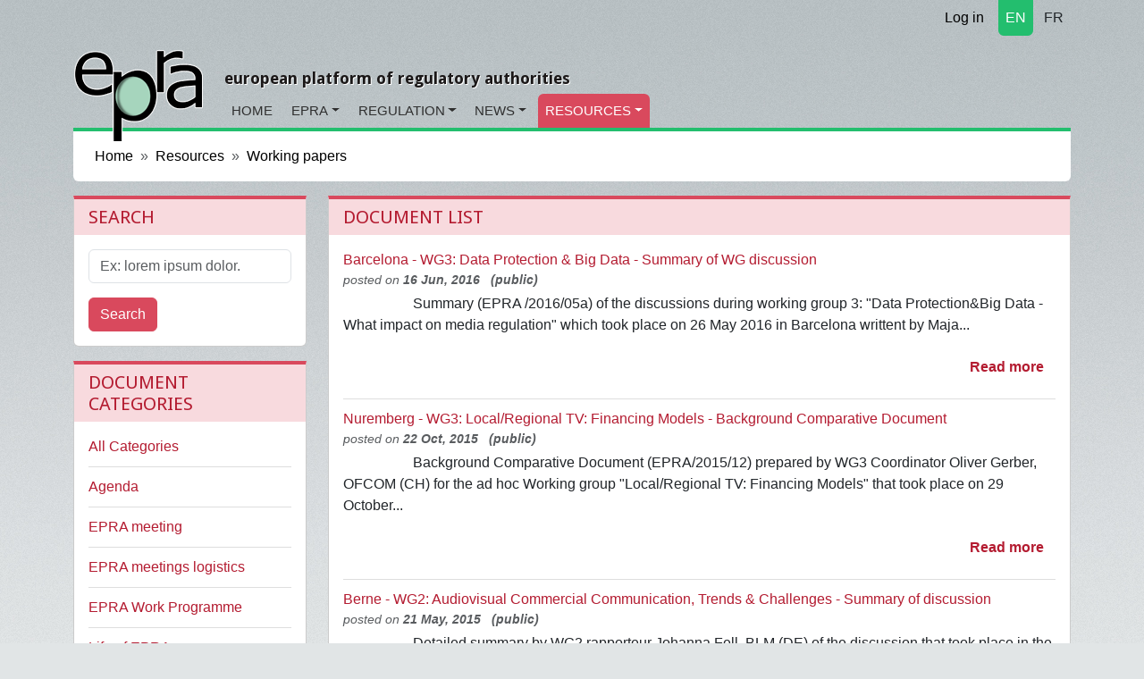

--- FILE ---
content_type: text/html; charset=utf-8
request_url: https://www.epra.org/attachments?category=working-papers&tag=3
body_size: 9090
content:
<!DOCTYPE html>
<html lang="en">
<head>
<meta content="text/html; charset=UTF-8" http-equiv="Content-Type">
<meta charset="utf-8">
<meta content="width=device-width, initial-scale=1" name="viewport">
<title>Working papers</title>
<meta name="csrf-param" content="authenticity_token" />
<meta name="csrf-token" content="uXnmBeORQk6PtTXi5RaFgUBZT_0NjmiapRrXPu_oix3AlW6bBzTbcUJPVtsXAPwXWjZIYdCdFt1HoXkK1zXouA" />

<link rel="icon" type="image/x-icon" href="/assets/favicon-c564e519.ico" />
<link rel="stylesheet" href="https://fonts.googleapis.com/css?family=Droid+Sans:400,700" />
<link rel="stylesheet" href="https://cdnjs.cloudflare.com/ajax/libs/font-awesome/7.0.1/css/all.min.css" />
<link rel="alternate" type="application/rss+xml" title="RSS" href="https://www.epra.org/news_items.rss" />
<link href="/attachments" hreflang="x-default" rel="alternate">
<link href="/fr/attachments" hreflang="fr" rel="alternate">

<link rel="stylesheet" href="/assets/application-ba62a293.css" data-turbo-track="reload" />
<link rel="stylesheet" href="https://cdn.ckeditor.com/ckeditor5/43.3.1/ckeditor5.css" />
<script type="importmap" data-turbo-track="reload">{
  "imports": {
    "application": "/assets/application-35a4459b.js",
    "@hotwired/turbo-rails": "/assets/turbo.min-ad2c7b86.js",
    "@hotwired/stimulus": "/assets/@hotwired--stimulus-132cbc23.js",
    "@hotwired/stimulus-loading": "/assets/stimulus-loading-1fc53fe7.js",
    "stimulus-rails-nested-form": "/assets/stimulus-rails-nested-form-3f712873.js",
    "stimulus-checkbox-select-all": "/assets/stimulus-checkbox-select-all-6e8549ac.js",
    "ckeditor5": "https://cdn.ckeditor.com/ckeditor5/43.3.1/ckeditor5.js",
    "ckeditor5/translations/fr.js": "https://cdn.ckeditor.com/ckeditor5/43.3.1/translations/fr.js",
    "tom-select": "/assets/tom-select-0a17bdf3.js",
    "@orchidjs/sifter": "/assets/@orchidjs--sifter-12acb567.js",
    "@orchidjs/unicode-variants": "/assets/@orchidjs--unicode-variants-4173752d.js",
    "chartkick": "/assets/chartkick-fbe22225.js",
    "Chart.bundle": "https://cdn.jsdelivr.net/npm/chart.js@4.4.1/dist/chart.umd.min.js",
    "controllers/application": "/assets/controllers/application-3affb389.js",
    "controllers/auto_submit_controller": "/assets/controllers/auto_submit_controller-fa9adedf.js",
    "controllers/ckeditor_controller": "/assets/controllers/ckeditor_controller-bd1567d6.js",
    "controllers/hello_controller": "/assets/controllers/hello_controller-708796bd.js",
    "controllers": "/assets/controllers/index-658ddfc1.js",
    "controllers/nested_form_controller": "/assets/controllers/nested_form_controller-2cc7c676.js",
    "controllers/popin_search_controller": "/assets/controllers/popin_search_controller-98ef4f28.js",
    "controllers/tom_select_controller": "/assets/controllers/tom_select_controller-24610ad8.js"
  }
}</script>
<link rel="modulepreload" href="/assets/application-35a4459b.js">
<link rel="modulepreload" href="/assets/turbo.min-ad2c7b86.js">
<link rel="modulepreload" href="/assets/@hotwired--stimulus-132cbc23.js">
<link rel="modulepreload" href="/assets/stimulus-loading-1fc53fe7.js">
<link rel="modulepreload" href="/assets/stimulus-rails-nested-form-3f712873.js">
<link rel="modulepreload" href="/assets/stimulus-checkbox-select-all-6e8549ac.js">
<link rel="modulepreload" href="https://cdn.ckeditor.com/ckeditor5/43.3.1/ckeditor5.js">
<link rel="modulepreload" href="/assets/tom-select-0a17bdf3.js">
<link rel="modulepreload" href="/assets/@orchidjs--sifter-12acb567.js">
<link rel="modulepreload" href="/assets/@orchidjs--unicode-variants-4173752d.js">
<link rel="modulepreload" href="/assets/chartkick-fbe22225.js">
<link rel="modulepreload" href="https://cdn.jsdelivr.net/npm/chart.js@4.4.1/dist/chart.umd.min.js">
<link rel="modulepreload" href="/assets/controllers/application-3affb389.js">
<link rel="modulepreload" href="/assets/controllers/auto_submit_controller-fa9adedf.js">
<link rel="modulepreload" href="/assets/controllers/ckeditor_controller-bd1567d6.js">
<link rel="modulepreload" href="/assets/controllers/hello_controller-708796bd.js">
<link rel="modulepreload" href="/assets/controllers/index-658ddfc1.js">
<link rel="modulepreload" href="/assets/controllers/nested_form_controller-2cc7c676.js">
<link rel="modulepreload" href="/assets/controllers/popin_search_controller-98ef4f28.js">
<link rel="modulepreload" href="/assets/controllers/tom_select_controller-24610ad8.js">
<script type="module">import "application"</script>
<script src="https://cdn.jsdelivr.net/npm/bootstrap@5.3.2/dist/js/bootstrap.bundle.min.js" crossorigin="anonymous" integrity="sha384-C6RzsynM9kWDrMNeT87bh95OGNyZPhcTNXj1NW7RuBCsyN/o0jlpcV8Qyq46cDfL" defer="defer"></script>
</head>
<body data-action="index" data-controller="attachments">
<div class="container d-flex justify-content-end">
<nav class="nav justify-content-end">
<a class="nav-link link-body-emphasis link-underline" href="/users/sign_in"><i class="fa fa-lock"></i>
Log in
</a></nav>

<nav class="nav justify-content-end section1 langselect">
<a class="nav-link rounded-bottom px-2 active text-white me-1" href="/attachments">EN</a>
<a class="nav-link rounded-bottom px-2 text-dark" href="/fr/attachments">FR</a>
</nav>

</div>

<nav class="navbar navbar-expand-md">
<div class="container d-flex align-items-end justify-content-start">
<a class="navbar-brand biglogo me-4" href="/"><img src="/assets/epra/logo_big-612c8bb7.png" /></a>
<div class="d-flex flex-column">
<button aria-controls="navbar-header" aria-expanded="false" class="navbar-toggler navbar-toggler-right" data-bs-target="#navbar-header" data-bs-toggle="collapse" type="button">
☰
</button>
<h3 class="baseline hidden-md-down">european platform of regulatory authorities</h3>
<div class="collapse navbar-collapse" id="navbar-header">
<ul class="navbar-nav">
<li class="nav-item rounded-top section1">
<a class="nav-link" href="/">Home</a>
</li>
<li class="nav-item rounded-top section1 dropdown">
<a class="nav-link dropdown-toggle" href="/articles/general-information-on-epra">EPRA</a>
<!-- / Sub menu -->
<div class="dropdown-menu">
<a class="dropdown-item" href="/articles/general-information-on-epra">General Information</a>
<a class="dropdown-item" href="/articles/executive-board">Board</a>
<a class="dropdown-item" href="/articles/epra-secretariat">Secretariat</a>
<a class="dropdown-item" href="/organisations">List of members</a>
<a class="dropdown-item" href="/articles/permanent-observers">Permanent Observers</a>
<a class="dropdown-item" href="/articles/statutes-of-the-european-platform-of-regulatory-authorities-epra">Statutes</a>
<a class="dropdown-item" href="/attachments">Strategy</a>
<a class="dropdown-item" href="/articles/epra-annual-work-programme">Work Programme</a>
</div>
</li>
<li class="nav-item rounded-top section1 dropdown">
<a class="nav-link dropdown-toggle" href="/articles/about-regulatory-authorities">Regulation</a>
<!-- / Sub menu -->
<div class="dropdown-menu">
<a class="dropdown-item" href="/articles/about-regulatory-authorities">General information on regulation</a>
<a class="dropdown-item" href="/articles/regulation-worldwide">Regulation worldwide</a>
<a class="dropdown-item" href="/articles/other-platforms-and-networks-of-cooperation-between-regulatory-authorities">Other networks</a>
<a class="dropdown-item" href="/articles/media-legislation">Media Legislation</a>
<a class="dropdown-item" href="/articles/useful-links">Useful Links</a>
</div>
</li>
<li class="nav-item rounded-top section3 dropdown">
<a class="nav-link dropdown-toggle" href="/news_items">News</a>
<!-- / Sub menu -->
<div class="dropdown-menu">
<a class="dropdown-item" href="/news/announcements">Announcements</a>
<a class="dropdown-item" href="/news/epra-news">EPRA News</a>
<a class="dropdown-item" href="/news/regulation-news">Regulation News</a>
</div>
</li>
<li class="nav-item rounded-top section2 dropdown active">
<a class="nav-link dropdown-toggle" href="/attachments">Resources</a>
<!-- / Sub menu -->
<div class="dropdown-menu">
<a class="dropdown-item" href="/attachments">Working papers</a>
<a class="dropdown-item" href="/meetings">Meetings</a>
</div>
</li>
</ul>
</div>
</div>
</div>
</nav>

<main class="container">

<nav aria-label="breadcrumb" style="--bs-breadcrumb-divider: &#39;»&#39;;">
<ol class="breadcrumb">
<li class="breadcrumb-item"><a href="https://www.epra.org/">Home</a></li>
<li class="breadcrumb-item"><a href="/attachments">Resources</a></li>
<li class="breadcrumb-item"><a href="/attachments">Working papers</a></li>
</ol>
</nav>

<div id="flash-messages">

</div>
<div class="row">
<div class="col-md-3">
<div class="card section2">
<div class="card-header">
<h3>Search</h3>
</div>
<div class="card-body">
<form class="search-form" action="/search" accept-charset="UTF-8" method="get"><input type="hidden" name="model" id="model" value="Attachment" />
<div class="mb-3">
<label class="form-label visually-hidden" for="search">Search</label>
<input type="text" name="search" id="search" class="form-control" placeholder="Ex: lorem ipsum dolor." aria-label="Search" />
</div>
<button name="button" type="submit" class="btn btn-primary">Search</button>
</form></div>
</div>

<div class="card section2">
<div class="card-header">
<h3>Document Categories</h3>
</div>
<div class="card-body">
<ul class="itemslist list-unstyled">
<li class="list-item"><a href="/attachments?tag=3">All Categories</a></li>
<li class="list-item">
<a href="/attachments?category=agenda&amp;tag=3">Agenda</a>
</li>
<li class="list-item">
<a href="/attachments?category=epra-meeting&amp;tag=3">EPRA meeting</a>
</li>
<li class="list-item">
<a href="/attachments?category=epra-meetings-logistics&amp;tag=3">EPRA meetings logistics</a>
</li>
<li class="list-item">
<a href="/attachments?category=epra-work-programme&amp;tag=3">EPRA Work Programme</a>
</li>
<li class="list-item">
<a href="/attachments?category=life-of-epra&amp;tag=3">Life of EPRA</a>
</li>
<li class="list-item">
<a href="/attachments?category=members-presentations&amp;tag=3">Members presentations</a>
</li>
<li class="list-item">
<a href="/attachments?category=mil-taskforce&amp;tag=3">MIL Taskforce (EMIL)</a>
</li>
<li class="list-item">
<a href="/attachments?category=non-epra-reference-document&amp;tag=3">(Non-EPRA) reference document</a>
</li>
<li class="list-item">
<a href="/attachments?category=observers-presentations&amp;tag=3">Observers presentations</a>
</li>
<li class="list-item">
<a href="/attachments?category=plenary-papers&amp;tag=3">Plenary papers</a>
</li>
<li class="list-item">
<a href="/attachments?category=podcast&amp;tag=3">Podcast</a>
</li>
<li class="list-item">
<a href="/attachments?category=regulation&amp;tag=3">Regulation</a>
</li>
<li class="list-item">
<a href="/attachments?category=speakers-presentations&amp;tag=3">Speakers presentations</a>
</li>
<li class="list-item">
<a href="/attachments?category=vienna-university-cpc-cooperation&amp;tag=3">Vienna University/CPC Cooperation</a>
</li>
<li class="list-item">
<a href="/attachments?category=vsps-regulation-workshop&amp;tag=3">VSPs &amp; Regulation Workshop</a>
</li>
<li class="list-item">
<a href="/attachments?category=webinar&amp;tag=3">Webinar</a>
</li>
<li class="list-item">
<a href="/attachments?category=working-group-papers&amp;tag=3">Working group papers</a>
</li>
<li class="list-item">
<a href="/attachments?category=working-papers&amp;tag=3">Working papers</a>
</li>
</ul>
</div>
</div>
<div class="card section2">
<div class="card-header">
<h3>Search by keywords</h3>
</div>
<div class="card-body">
<p class="strong mh-auto ta-c mt-1 mb-1">
<a href="/attachments?category=working-papers">All Tags</a>
</p>
<ul class="tagscloud">
<li class="lvl1">
<a href="/attachments?category=working-papers&amp;tag=97">AVMSD 2018 Transposition</a>
</li>
<li class="lvl2">
<a href="/attachments?category=working-papers&amp;tag=1">Access</a>
</li>
<li class="lvl2">
<a href="/attachments?category=working-papers&amp;tag=20">Accessibility</a>
</li>
<li class="lvl2">
<a href="/attachments?category=working-papers&amp;tag=2">Accountability</a>
</li>
<li class="lvl4">
<a href="/attachments?category=working-papers&amp;tag=3">Advertising</a>
</li>
<li class="lvl2">
<a href="/attachments?category=working-papers&amp;tag=94">Algorithms</a>
</li>
<li class="lvl3">
<a href="/attachments?category=working-papers&amp;tag=84">Appointment</a>
</li>
<li class="lvl2">
<a href="/attachments?category=working-papers&amp;tag=95">Artificial Intelligence</a>
</li>
<li class="lvl3">
<a href="/attachments?category=working-papers&amp;tag=4">Audiovisual Media Services</a>
</li>
<li class="lvl5">
<a href="/attachments?category=working-papers&amp;tag=5">Audiovisual Media services Directive</a>
</li>
<li class="lvl1">
<a href="/attachments?category=working-papers&amp;tag=14">Call TV/participation TV</a>
</li>
<li class="lvl2">
<a href="/attachments?category=working-papers&amp;tag=12">Co-regulation/self-regulation</a>
</li>
<li class="lvl4">
<a href="/attachments?category=working-papers&amp;tag=7">Commercial Communication</a>
</li>
<li class="lvl2">
<a href="/attachments?category=working-papers&amp;tag=9">Community media</a>
</li>
<li class="lvl2">
<a href="/attachments?category=working-papers&amp;tag=8">Complaints</a>
</li>
<li class="lvl2">
<a href="/attachments?category=working-papers&amp;tag=10">Concentration</a>
</li>
<li class="lvl2">
<a href="/attachments?category=working-papers&amp;tag=13">Connected TV</a>
</li>
<li class="lvl2">
<a href="/attachments?category=working-papers&amp;tag=11">Convergence</a>
</li>
<li class="lvl1">
<a href="/attachments?category=working-papers&amp;tag=66">Convergent regulatory authority</a>
</li>
<li class="lvl1">
<a href="/attachments?category=working-papers&amp;tag=15">Copyright</a>
</li>
<li class="lvl2">
<a href="/attachments?category=working-papers&amp;tag=87">Data Protection</a>
</li>
<li class="lvl1">
<a href="/attachments?category=working-papers&amp;tag=19">Digital Dividend</a>
</li>
<li class="lvl2">
<a href="/attachments?category=working-papers&amp;tag=83">Digital radio</a>
</li>
<li class="lvl2">
<a href="/attachments?category=working-papers&amp;tag=18">Digital terrestrial Television</a>
</li>
<li class="lvl2">
<a href="/attachments?category=working-papers&amp;tag=17">Discrimination</a>
</li>
<li class="lvl5">
<a href="/attachments?category=working-papers&amp;tag=16">Diversity</a>
</li>
<li class="lvl5">
<a href="/attachments?category=working-papers&amp;tag=21">EPRA</a>
</li>
<li class="lvl2">
<a href="/attachments?category=working-papers&amp;tag=82">ERGA</a>
</li>
<li class="lvl4">
<a href="/attachments?category=working-papers&amp;tag=23">Elections</a>
</li>
<li class="lvl2">
<a href="/attachments?category=working-papers&amp;tag=22">European Convention on Transfrontier Television</a>
</li>
<li class="lvl3">
<a href="/attachments?category=working-papers&amp;tag=45">European works</a>
</li>
<li class="lvl4">
<a href="/attachments?category=working-papers&amp;tag=24">Freedom of expression</a>
</li>
<li class="lvl1">
<a href="/attachments?category=working-papers&amp;tag=106">Gambling</a>
</li>
<li class="lvl4">
<a href="/attachments?category=working-papers&amp;tag=77">Gender equality</a>
</li>
<li class="lvl1">
<a href="/attachments?category=working-papers&amp;tag=76">HD</a>
</li>
<li class="lvl3">
<a href="/attachments?category=working-papers&amp;tag=25">Harmful Content</a>
</li>
<li class="lvl3">
<a href="/attachments?category=working-papers&amp;tag=26">Hate speech</a>
</li>
<li class="lvl1">
<a href="/attachments?category=working-papers&amp;tag=27">Human Dignity</a>
</li>
<li class="lvl3">
<a href="/attachments?category=working-papers&amp;tag=72">Impartiality/accuracy</a>
</li>
<li class="lvl2">
<a href="/attachments?category=working-papers&amp;tag=28">Independence</a>
</li>
<li class="lvl1">
<a href="/attachments?category=working-papers&amp;tag=105">Internal processes</a>
</li>
<li class="lvl4">
<a href="/attachments?category=working-papers&amp;tag=64">Internet</a>
</li>
<li class="lvl3">
<a href="/attachments?category=working-papers&amp;tag=29">Jurisdiction</a>
</li>
<li class="lvl3">
<a href="/attachments?category=working-papers&amp;tag=30">Licensing</a>
</li>
<li class="lvl2">
<a href="/attachments?category=working-papers&amp;tag=71">Local media</a>
</li>
<li class="lvl1">
<a href="/attachments?category=working-papers&amp;tag=74">Loudness</a>
</li>
<li class="lvl1">
<a href="/attachments?category=working-papers&amp;tag=61">MNRA</a>
</li>
<li class="lvl2">
<a href="/attachments?category=working-papers&amp;tag=31">Major Events</a>
</li>
<li class="lvl1">
<a href="/attachments?category=working-papers&amp;tag=99">Market trends</a>
</li>
<li class="lvl2">
<a href="/attachments?category=working-papers&amp;tag=81">Media Law</a>
</li>
<li class="lvl8">
<a href="/attachments?category=working-papers&amp;tag=32">Media Literacy</a>
</li>
<li class="lvl2">
<a href="/attachments?category=working-papers&amp;tag=65">Media ownership</a>
</li>
<li class="lvl1">
<a href="/attachments?category=working-papers&amp;tag=33">Mobile TV</a>
</li>
<li class="lvl2">
<a href="/attachments?category=working-papers&amp;tag=34">Monitoring</a>
</li>
<li class="lvl1">
<a href="/attachments?category=working-papers&amp;tag=35">Must-carry/Must-offer</a>
</li>
<li class="lvl4">
<a href="/attachments?category=working-papers&amp;tag=36">New media</a>
</li>
<li class="lvl4">
<a href="/attachments?category=working-papers&amp;tag=86">News</a>
</li>
<li class="lvl1">
<a href="/attachments?category=working-papers&amp;tag=90">OTT</a>
</li>
<li class="lvl3">
<a href="/attachments?category=working-papers&amp;tag=37">On-demand audiovisual media service</a>
</li>
<li class="lvl1">
<a href="/attachments?category=working-papers&amp;tag=89">Pay-TV</a>
</li>
<li class="lvl4">
<a href="/attachments?category=working-papers&amp;tag=91">Platforms</a>
</li>
<li class="lvl6">
<a href="/attachments?category=working-papers&amp;tag=38">Pluralism</a>
</li>
<li class="lvl2">
<a href="/attachments?category=working-papers&amp;tag=39">Political Advertising</a>
</li>
<li class="lvl2">
<a href="/attachments?category=working-papers&amp;tag=40">Privacy</a>
</li>
<li class="lvl2">
<a href="/attachments?category=working-papers&amp;tag=41">Product Placement</a>
</li>
<li class="lvl5">
<a href="/attachments?category=working-papers&amp;tag=42">Protection of minors</a>
</li>
<li class="lvl5">
<a href="/attachments?category=working-papers&amp;tag=43">Public Service Broadcasting</a>
</li>
<li class="lvl2">
<a href="/attachments?category=working-papers&amp;tag=60">REFRAM</a>
</li>
<li class="lvl3">
<a href="/attachments?category=working-papers&amp;tag=46">Radio</a>
</li>
<li class="lvl3">
<a href="/attachments?category=working-papers&amp;tag=85">Research</a>
</li>
<li class="lvl2">
<a href="/attachments?category=working-papers&amp;tag=59">Sanctions</a>
</li>
<li class="lvl1">
<a href="/attachments?category=working-papers&amp;tag=78">Scope</a>
</li>
<li class="lvl1">
<a href="/attachments?category=working-papers&amp;tag=63">Self - promotion/cross promotion</a>
</li>
<li class="lvl1">
<a href="/attachments?category=working-papers&amp;tag=48">Sex</a>
</li>
<li class="lvl1">
<a href="/attachments?category=working-papers&amp;tag=73">Significant value</a>
</li>
<li class="lvl4">
<a href="/attachments?category=working-papers&amp;tag=75">Social networks</a>
</li>
<li class="lvl1">
<a href="/attachments?category=working-papers&amp;tag=68">Spectrum</a>
</li>
<li class="lvl1">
<a href="/attachments?category=working-papers&amp;tag=51">Split-screen</a>
</li>
<li class="lvl1">
<a href="/attachments?category=working-papers&amp;tag=50">Sponsorship</a>
</li>
<li class="lvl3">
<a href="/attachments?category=working-papers&amp;tag=80">Sport</a>
</li>
<li class="lvl1">
<a href="/attachments?category=working-papers&amp;tag=49">State Aid</a>
</li>
<li class="lvl1">
<a href="/attachments?category=working-papers&amp;tag=103">Strategy</a>
</li>
<li class="lvl1">
<a href="/attachments?category=working-papers&amp;tag=79">Support Schemes</a>
</li>
<li class="lvl1">
<a href="/attachments?category=working-papers&amp;tag=67">Telecommunication</a>
</li>
<li class="lvl1">
<a href="/attachments?category=working-papers&amp;tag=54">Teleshopping</a>
</li>
<li class="lvl1">
<a href="/attachments?category=working-papers&amp;tag=53">Television without Frontiers Directive</a>
</li>
<li class="lvl2">
<a href="/attachments?category=working-papers&amp;tag=55">Transparency</a>
</li>
<li class="lvl1">
<a href="/attachments?category=working-papers&amp;tag=52">Undue Prominence</a>
</li>
<li class="lvl2">
<a href="/attachments?category=working-papers&amp;tag=57">VOD</a>
</li>
<li class="lvl1">
<a href="/attachments?category=working-papers&amp;tag=56">Violence</a>
</li>
<li class="lvl1">
<a href="/attachments?category=working-papers&amp;tag=58">Web TV</a>
</li>
<li class="lvl1">
<a href="/attachments?category=working-papers&amp;tag=100">competition</a>
</li>
</ul>
</div>
</div>



</div>
<div class="col-md-9">
<div class="card section2">
<div class="card-header">
<h3>Document list</h3>
</div>
<div class="card-body">
<div class="itemslist">
<div class="content clearfix">
<a href="/attachments/wg3-data-protection-big-data-summary-of-wg-discussion"> Barcelona - WG3: Data Protection &amp; Big Data - Summary of WG discussion</a>
<div class="who_and_when">
posted on
<span class="date">
16 Jun, 2016
</span>
<span class="date">  (public)</span>
</div>

<div class="row">
<div class="col-md-12">
<a href="https://epra3-production.s3.eu-west-1.amazonaws.com/7qgbe7cf5yl436igrw1dlhxfq3h5?response-content-disposition=inline%3B%20filename%3D%22BCN_WG%203_dataprotection_summary.pdf%22%3B%20filename%2A%3DUTF-8%27%27BCN_WG%25203_dataprotection_summary.pdf&amp;response-content-type=application%2Fpdf&amp;X-Amz-Algorithm=AWS4-HMAC-SHA256&amp;X-Amz-Credential=AKIAI72Q7GXTW37FUVBA%2F20260122%2Feu-west-1%2Fs3%2Faws4_request&amp;X-Amz-Date=20260122T173539Z&amp;X-Amz-Expires=300&amp;X-Amz-SignedHeaders=host&amp;X-Amz-Signature=2b9ed6a086db23a799b898d4a6a7feb46f6ce1a90ab6e96e4a04acf9e53237db"><i class="fa fa-file-pdf-o fa-3x fa-pull-left"></i>
</a>Summary (EPRA /2016/05a) of the discussions during working group 3: "Data Protection&amp;Big Data - What impact on media regulation" which took place on 26 May 2016 in Barcelona writtent by Maja...
</div>
</div>
<ul class="list-inline text-sm-right actionslinks">
<li class="list-inline-item">
<a class="btn btn-link" href="/attachments/wg3-data-protection-big-data-summary-of-wg-discussion">Read more</a>
</li>
</ul>
</div>
<div class="content clearfix">
<a href="/attachments/nuremberg-wg3-local-regional-tv-financing-models-background-comparative-document">Nuremberg - WG3: Local/Regional TV: Financing Models - Background Comparative Document</a>
<div class="who_and_when">
posted on
<span class="date">
22 Oct, 2015
</span>
<span class="date">  (public)</span>
</div>

<div class="row">
<div class="col-md-12">
<a href="https://epra3-production.s3.eu-west-1.amazonaws.com/foktm4nt4tdfmq2ccc50vyyoadsn?response-content-disposition=inline%3B%20filename%3D%22Local_regionalTV_financing_models_WG3_final.pdf%22%3B%20filename%2A%3DUTF-8%27%27Local_regionalTV_financing_models_WG3_final.pdf&amp;response-content-type=application%2Fpdf&amp;X-Amz-Algorithm=AWS4-HMAC-SHA256&amp;X-Amz-Credential=AKIAI72Q7GXTW37FUVBA%2F20260122%2Feu-west-1%2Fs3%2Faws4_request&amp;X-Amz-Date=20260122T173539Z&amp;X-Amz-Expires=300&amp;X-Amz-SignedHeaders=host&amp;X-Amz-Signature=a6d92e6808492e18a08fa40f7ab6329c944179f67dfca13f3901243e4579160e"><i class="fa fa-file-pdf-o fa-3x fa-pull-left"></i>
</a>Background Comparative Document (EPRA/2015/12) prepared by WG3 Coordinator Oliver Gerber, OFCOM (CH) for the ad hoc Working group "Local/Regional TV: Financing Models" that took place on 29 October...
</div>
</div>
<ul class="list-inline text-sm-right actionslinks">
<li class="list-inline-item">
<a class="btn btn-link" href="/attachments/nuremberg-wg3-local-regional-tv-financing-models-background-comparative-document">Read more</a>
</li>
</ul>
</div>
<div class="content clearfix">
<a href="/attachments/berne-wg2-audiovisual-commercial-communication-trends-challenges-summary-of-discussion">Berne - WG2: Audiovisual Commercial Communication, Trends &amp; Challenges - Summary of discussion</a>
<div class="who_and_when">
posted on
<span class="date">
21 May, 2015
</span>
<span class="date">  (public)</span>
</div>

<div class="row">
<div class="col-md-12">
<a href="https://epra3-production.s3.eu-west-1.amazonaws.com/8v22np0yr2m5iviqhv413xw0s3zk?response-content-disposition=inline%3B%20filename%3D%22summary_Wg2_advertising.pdf%22%3B%20filename%2A%3DUTF-8%27%27summary_Wg2_advertising.pdf&amp;response-content-type=application%2Fpdf&amp;X-Amz-Algorithm=AWS4-HMAC-SHA256&amp;X-Amz-Credential=AKIAI72Q7GXTW37FUVBA%2F20260122%2Feu-west-1%2Fs3%2Faws4_request&amp;X-Amz-Date=20260122T173539Z&amp;X-Amz-Expires=300&amp;X-Amz-SignedHeaders=host&amp;X-Amz-Signature=d98fd25cba4f277a0fc412af0d6c503900315e0f5b073e37dcf52c4aa3d5ee8e"><i class="fa fa-file-pdf-o fa-3x fa-pull-left"></i>
</a>Detailed summary by WG2 rapporteur Johanna Fell, BLM (DE) of the discussion that took place in the Working group 2: "Audiovisual Commercial Communication, Trends &amp; Challenges - Focus on...
</div>
</div>
<ul class="list-inline text-sm-right actionslinks">
<li class="list-inline-item">
<a class="btn btn-link" href="/attachments/berne-wg2-audiovisual-commercial-communication-trends-challenges-summary-of-discussion">Read more</a>
</li>
</ul>
</div>
<div class="content clearfix">
<a href="/attachments/berne-wg2-audiovisual-commercial-communication-trends-challenges-comparative-background-document">Berne - WG2: Audiovisual Commercial Communication, Trends &amp; Challenges - Comparative Background document</a>
<div class="who_and_when">
posted on
<span class="date">
06 May, 2015
</span>
<span class="date">  (public)</span>
</div>

<div class="row">
<div class="col-md-12">
<a href="https://epra3-production.s3.eu-west-1.amazonaws.com/bdty8jsf96m0582pappij8736eof?response-content-disposition=inline%3B%20filename%3D%22WG2_ACC_advertising.pdf%22%3B%20filename%2A%3DUTF-8%27%27WG2_ACC_advertising.pdf&amp;response-content-type=application%2Fpdf&amp;X-Amz-Algorithm=AWS4-HMAC-SHA256&amp;X-Amz-Credential=AKIAI72Q7GXTW37FUVBA%2F20260122%2Feu-west-1%2Fs3%2Faws4_request&amp;X-Amz-Date=20260122T173539Z&amp;X-Amz-Expires=300&amp;X-Amz-SignedHeaders=host&amp;X-Amz-Signature=fad215a398d4e34620a141472fe0c4850bc2d3e4c3da06c4a3c05c51891e58de"><i class="fa fa-file-pdf-o fa-3x fa-pull-left"></i>
</a>Comparative background document (EPRA/2015/04) by WG2 Coordinator Kerstin Lange, LFK (DE) for the Working group 2: "Audiovisual Commercial Communication, Trends &amp; Challenges - Focus on Advertising"...
</div>
</div>
<ul class="list-inline text-sm-right actionslinks">
<li class="list-inline-item">
<a class="btn btn-link" href="/attachments/berne-wg2-audiovisual-commercial-communication-trends-challenges-comparative-background-document">Read more</a>
</li>
</ul>
</div>
<div class="content clearfix">
<a href="/attachments/portoroz-plenary-2-the-future-of-commercial-communications-presentation-by-ross-biggam">Portoroz - Plenary 2: The Future of Commercial Communications - Presentation by Ross Biggam</a>
<div class="who_and_when">
posted on
<span class="date">
04 Jun, 2012
</span>
<span class="date">  (public)</span>
</div>

<div class="row">
<div class="col-md-12">
<a href="https://epra3-production.s3.eu-west-1.amazonaws.com/gir3mizqmev7z1ac99pr4p6eo5ej?response-content-disposition=inline%3B%20filename%3D%22Ross%20Biggam.pdf%22%3B%20filename%2A%3DUTF-8%27%27Ross%2520Biggam.pdf&amp;response-content-type=application%2Fpdf&amp;X-Amz-Algorithm=AWS4-HMAC-SHA256&amp;X-Amz-Credential=AKIAI72Q7GXTW37FUVBA%2F20260122%2Feu-west-1%2Fs3%2Faws4_request&amp;X-Amz-Date=20260122T173539Z&amp;X-Amz-Expires=300&amp;X-Amz-SignedHeaders=host&amp;X-Amz-Signature=39cd0596e6b5f9af124bef82c92aa1d2495c24710053b25dcbb49fd4081bfcaa"><i class="fa fa-file-pdf-o fa-3x fa-pull-left"></i>
</a>Presentation by Ross Biggam, Director General of ACT, for the Plenary session 2: The Future of Commercial Communications: Market and Regulatory Developments, 35th EPRA meeting, Portorož, 1 June, 2012.
</div>
</div>
<ul class="list-inline text-sm-right actionslinks">
<li class="list-inline-item">
<a class="btn btn-link" href="/attachments/portoroz-plenary-2-the-future-of-commercial-communications-presentation-by-ross-biggam">Read more</a>
</li>
</ul>
</div>
<div class="content clearfix">
<a href="/attachments/portoroz-plenary-2-the-future-of-commercial-communications-introduction">Portoroz - Plenary 2: The Future of Commercial Communications  - Introduction</a>
<div class="who_and_when">
posted on
<span class="date">
24 May, 2012
</span>
<span class="date">  (public)</span>
</div>

<div class="row">
<div class="col-md-12">
<a href="https://epra3-production.s3.eu-west-1.amazonaws.com/zsljpiifow6h9bcbvtkhjhsb764z?response-content-disposition=inline%3B%20filename%3D%22Commercial_Communications_plenary_final.pdf%22%3B%20filename%2A%3DUTF-8%27%27Commercial_Communications_plenary_final.pdf&amp;response-content-type=application%2Fpdf&amp;X-Amz-Algorithm=AWS4-HMAC-SHA256&amp;X-Amz-Credential=AKIAI72Q7GXTW37FUVBA%2F20260122%2Feu-west-1%2Fs3%2Faws4_request&amp;X-Amz-Date=20260122T173539Z&amp;X-Amz-Expires=300&amp;X-Amz-SignedHeaders=host&amp;X-Amz-Signature=78b4f1674879ad92c9e666476ebb1dd8813703a5d12298b5888e1bdef6cbaf97"><i class="fa fa-file-pdf-o fa-3x fa-pull-left"></i>
</a>Introductory document to session 2 on the Future of Commercial Communications by Maria Donde, Ofcom (UK) and the EPRA Secretariat, 35th EPRA meeting, Portoroz, 31 May - 1 June 2012.
</div>
</div>
<ul class="list-inline text-sm-right actionslinks">
<li class="list-inline-item">
<a class="btn btn-link" href="/attachments/portoroz-plenary-2-the-future-of-commercial-communications-introduction">Read more</a>
</li>
</ul>
</div>
<div class="content clearfix">
<a href="/attachments/dresden-wg2-self-promotion-background-paper">Dresden - WG2: Self-promotion - Background paper</a>
<div class="who_and_when">
posted on
<span class="date">
14 Oct, 2009
</span>
<span class="date">  (public)</span>
</div>

<div class="row">
<div class="col-md-12">
<a href="https://epra3-production.s3.eu-west-1.amazonaws.com/fus9s9d3d5vu4tr1jm15rc8g5ovh?response-content-disposition=inline%3B%20filename%3D%22Self_promotion_WG2_final.pdf%22%3B%20filename%2A%3DUTF-8%27%27Self_promotion_WG2_final.pdf&amp;response-content-type=application%2Fpdf&amp;X-Amz-Algorithm=AWS4-HMAC-SHA256&amp;X-Amz-Credential=AKIAI72Q7GXTW37FUVBA%2F20260122%2Feu-west-1%2Fs3%2Faws4_request&amp;X-Amz-Date=20260122T173539Z&amp;X-Amz-Expires=300&amp;X-Amz-SignedHeaders=host&amp;X-Amz-Signature=633cb4a195ddf3ca1abef4e0290c950bfe2d33e4dae1e3ad9e0df346e5ed944e"><i class="fa fa-file-pdf-o fa-3x fa-pull-left"></i>
</a>Information Paper EPRA/2009/11 by the EPRA Secretariat for the Working group on Self-Promotion; Dresden, Oct. 2009

</div>
</div>
<ul class="list-inline text-sm-right actionslinks">
<li class="list-inline-item">
<a class="btn btn-link" href="/attachments/dresden-wg2-self-promotion-background-paper">Read more</a>
</li>
</ul>
</div>
<div class="content clearfix">
<a href="/attachments/tallinn-plenary-1-commercial-communication-presentation-uk">Tallinn - Plenary 1: Commercial Communication - Presentation UK</a>
<div class="who_and_when">
posted on
<span class="date">
06 May, 2009
</span>
<span class="date">  (public)</span>
</div>

<div class="row">
<div class="col-md-12">
<a href="https://epra3-production.s3.eu-west-1.amazonaws.com/dxn1aphsgbrou0lfd3ikllszffe0?response-content-disposition=inline%3B%20filename%3D%22Plenary_Presentation_Ofcom_FINAL.pdf%22%3B%20filename%2A%3DUTF-8%27%27Plenary_Presentation_Ofcom_FINAL.pdf&amp;response-content-type=application%2Fpdf&amp;X-Amz-Algorithm=AWS4-HMAC-SHA256&amp;X-Amz-Credential=AKIAI72Q7GXTW37FUVBA%2F20260122%2Feu-west-1%2Fs3%2Faws4_request&amp;X-Amz-Date=20260122T173539Z&amp;X-Amz-Expires=300&amp;X-Amz-SignedHeaders=host&amp;X-Amz-Signature=e90e377759c2c66a71e44dbdedf73375c010ee558b83e48f1bd46f50a1df3b9d"><i class="fa fa-file-pdf-o fa-3x fa-pull-left"></i>
</a>Presentation by Chris Banatvala, Ofcom, UK, for the Plenary session on "Commercial Communication from TVWF to AVMS : Remaining Problems and New Issues", Tallinn, May 2009
  	

</div>
</div>
<ul class="list-inline text-sm-right actionslinks">
<li class="list-inline-item">
<a class="btn btn-link" href="/attachments/tallinn-plenary-1-commercial-communication-presentation-uk">Read more</a>
</li>
</ul>
</div>
<div class="content clearfix">
<a href="/attachments/elsinore-wg1-advertising-background-paper">Elsinore - WG1: Advertising - Background paper</a>
<div class="who_and_when">
posted on
<span class="date">
17 May, 2006
</span>
<span class="date">  (public)</span>
</div>

<div class="row">
<div class="col-md-12">
<a href="https://epra3-production.s3.eu-west-1.amazonaws.com/5djezv8kw0hiqh899hmq86i39fkn?response-content-disposition=attachment%3B%20filename%3D%22draft_directive_advertising_wg1_final.doc%22%3B%20filename%2A%3DUTF-8%27%27draft_directive_advertising_wg1_final.doc&amp;response-content-type=application%2Fmsword&amp;X-Amz-Algorithm=AWS4-HMAC-SHA256&amp;X-Amz-Credential=AKIAI72Q7GXTW37FUVBA%2F20260122%2Feu-west-1%2Fs3%2Faws4_request&amp;X-Amz-Date=20260122T173539Z&amp;X-Amz-Expires=300&amp;X-Amz-SignedHeaders=host&amp;X-Amz-Signature=c9d189c34974a42f346903b2d5f52fa4faf23608dc73600f275f92f626771765"><i class="fa fa-file-word-o fa-3x fa-pull-left"></i>
</a>Information paper by Deirdre Kevin for the EPRA Secretariat for WG I: Audiovisual Media Services Draft Directive:  Focus on Advertising Rules, Elsinore May 17-18 2006
	
</div>
</div>
<ul class="list-inline text-sm-right actionslinks">
<li class="list-inline-item">
<a class="btn btn-link" href="/attachments/elsinore-wg1-advertising-background-paper">Read more</a>
</li>
</ul>
</div>
<div class="content clearfix">
<a href="/attachments/brussels-wg2-programme-advertising-windows-background-paper">Brussels - WG2: Programme &amp; advertising windows - background paper</a>
<div class="who_and_when">
posted on
<span class="date">
16 May, 2002
</span>
<span class="date">  (public)</span>
</div>

<div class="row">
<div class="col-md-12">
<a href="https://epra3-production.s3.eu-west-1.amazonaws.com/yr25lttl5ya4o4cooo32djisd2l8?response-content-disposition=attachment%3B%20filename%3D%22EPRA0204.doc%22%3B%20filename%2A%3DUTF-8%27%27EPRA0204.doc&amp;response-content-type=application%2Fmsword&amp;X-Amz-Algorithm=AWS4-HMAC-SHA256&amp;X-Amz-Credential=AKIAI72Q7GXTW37FUVBA%2F20260122%2Feu-west-1%2Fs3%2Faws4_request&amp;X-Amz-Date=20260122T173539Z&amp;X-Amz-Expires=300&amp;X-Amz-SignedHeaders=host&amp;X-Amz-Signature=8f90eaf645ff7a0e5c06d1f7ad9eff1733946c20fad436a0ef3faf3937e99f60"><i class="fa fa-file-word-o fa-3x fa-pull-left"></i>
</a>Working paper EPRA/2002/04 by the CSA of Belgium for  	the working group 2 on programme and advertising windows (Brussels, May 2002)
  	
</div>
</div>
<ul class="list-inline text-sm-right actionslinks">
<li class="list-inline-item">
<a class="btn btn-link" href="/attachments/brussels-wg2-programme-advertising-windows-background-paper">Read more</a>
</li>
</ul>
</div>
<div class="content clearfix">
<a href="/attachments/malta-plenary-1-advertising-uk-presentation">Malta - Plenary 1: advertising - UK presentation</a>
<div class="who_and_when">
posted on
<span class="date">
27 Sep, 2001
</span>
<span class="date">  (public)</span>
</div>

<div class="row">
<div class="col-md-12">
<a href="https://epra3-production.s3.eu-west-1.amazonaws.com/py8sz8dsgyhgjllzpkmvgqkf60py?response-content-disposition=attachment%3B%20filename%3D%22hartitc.doc%22%3B%20filename%2A%3DUTF-8%27%27hartitc.doc&amp;response-content-type=application%2Fmsword&amp;X-Amz-Algorithm=AWS4-HMAC-SHA256&amp;X-Amz-Credential=AKIAI72Q7GXTW37FUVBA%2F20260122%2Feu-west-1%2Fs3%2Faws4_request&amp;X-Amz-Date=20260122T173539Z&amp;X-Amz-Expires=300&amp;X-Amz-SignedHeaders=host&amp;X-Amz-Signature=6dd0ffb1466f905f21797eeb304b751af5089479f7e682a29fdbb29fc8a1906c"><i class="fa fa-file-word-o fa-3x fa-pull-left"></i>
</a> Presentation by Martin Hart, ITC, UK for the plenary session: Follow up discussion on advertising regulation in the light of the Television Without Frontiers Directive (sept. 2001)
</div>
</div>
<ul class="list-inline text-sm-right actionslinks">
<li class="list-inline-item">
<a class="btn btn-link" href="/attachments/malta-plenary-1-advertising-uk-presentation">Read more</a>
</li>
</ul>
</div>
<div class="content clearfix">
<a href="/attachments/malta-plenary-1-advertising-presentation-by-beuc">Malta - Plenary 1: advertising - Presentation by BEUC</a>
<div class="who_and_when">
posted on
<span class="date">
27 Sep, 2001
</span>
<span class="date">  (public)</span>
</div>

<div class="row">
<div class="col-md-12">
<a href="https://epra3-production.s3.eu-west-1.amazonaws.com/e2doitr4r5g94lycjkv0dxgl73p9?response-content-disposition=attachment%3B%20filename%3D%22BEUC.doc%22%3B%20filename%2A%3DUTF-8%27%27BEUC.doc&amp;response-content-type=application%2Fmsword&amp;X-Amz-Algorithm=AWS4-HMAC-SHA256&amp;X-Amz-Credential=AKIAI72Q7GXTW37FUVBA%2F20260122%2Feu-west-1%2Fs3%2Faws4_request&amp;X-Amz-Date=20260122T173539Z&amp;X-Amz-Expires=300&amp;X-Amz-SignedHeaders=host&amp;X-Amz-Signature=fa72c1345f2c42795a60f48df3789175e0655ccd5863b8a3e8461ebf41807ad9"><i class="fa fa-file-word-o fa-3x fa-pull-left"></i>
</a>Intervention of Willemien Bax, BEUC for the plenary session : Follow up discussion on advertising regulation in the light of the Television Without Frontiers Directive (Sept. 2001)
  	



</div>
</div>
<ul class="list-inline text-sm-right actionslinks">
<li class="list-inline-item">
<a class="btn btn-link" href="/attachments/malta-plenary-1-advertising-presentation-by-beuc">Read more</a>
</li>
</ul>
</div>
<div class="content clearfix">
<a href="/attachments/malta-plenary-1-advertising-background-paper">Malta - Plenary 1: Advertising - background paper</a>
<div class="who_and_when">
posted on
<span class="date">
27 Sep, 2001
</span>
<span class="date">  (public)</span>
</div>

<div class="row">
<div class="col-md-12">
<a href="https://epra3-production.s3.eu-west-1.amazonaws.com/9lfl1lyoyb26xbxipk8evl5f52sm?response-content-disposition=attachment%3B%20filename%3D%22EPRA0108.doc%22%3B%20filename%2A%3DUTF-8%27%27EPRA0108.doc&amp;response-content-type=application%2Fmsword&amp;X-Amz-Algorithm=AWS4-HMAC-SHA256&amp;X-Amz-Credential=AKIAI72Q7GXTW37FUVBA%2F20260122%2Feu-west-1%2Fs3%2Faws4_request&amp;X-Amz-Date=20260122T173539Z&amp;X-Amz-Expires=300&amp;X-Amz-SignedHeaders=host&amp;X-Amz-Signature=1841fda4245003e25f2571236532f9efdbabb6f39d23e66b34d3f445ab719799"><i class="fa fa-file-word-o fa-3x fa-pull-left"></i>
</a>Background document for the Plenary session on "Follow up discussion on advertising regulation in the light of the Television Without Frontiers Directive" by Gernot Schumann, European Affairs...
</div>
</div>
<ul class="list-inline text-sm-right actionslinks">
<li class="list-inline-item">
<a class="btn btn-link" href="/attachments/malta-plenary-1-advertising-background-paper">Read more</a>
</li>
</ul>
</div>
<div class="content clearfix">
<a href="/attachments/barcelona-plenary-advertising-background-paper">Barcelona - Plenary: Advertising - Background Paper</a>
<div class="who_and_when">
posted on
<span class="date">
18 Apr, 2001
</span>
<span class="date">  (public)</span>
</div>

<div class="row">
<div class="col-md-12">
<a href="https://epra3-production.s3.eu-west-1.amazonaws.com/hmn5ks3kri2ozs6racwepx4pq1ve?response-content-disposition=attachment%3B%20filename%3D%22EPRA200102.doc%22%3B%20filename%2A%3DUTF-8%27%27EPRA200102.doc&amp;response-content-type=application%2Fmsword&amp;X-Amz-Algorithm=AWS4-HMAC-SHA256&amp;X-Amz-Credential=AKIAI72Q7GXTW37FUVBA%2F20260122%2Feu-west-1%2Fs3%2Faws4_request&amp;X-Amz-Date=20260122T173539Z&amp;X-Amz-Expires=300&amp;X-Amz-SignedHeaders=host&amp;X-Amz-Signature=0f466ef9e6d4d7fd3b6d88484d913f03c007f7ea010bdc0854c6451f7393d630"><i class="fa fa-file-word-o fa-3x fa-pull-left"></i>
</a>EPRA/2001/02
13th EPRA meeting
Barcelona, 19-20 April 2001

How far shall we deregulate advertising 
in the light of the future review of the TWF Directive?

Background document for the...
</div>
</div>
<ul class="list-inline text-sm-right actionslinks">
<li class="list-inline-item">
<a class="btn btn-link" href="/attachments/barcelona-plenary-advertising-background-paper">Read more</a>
</li>
</ul>
</div>
<div class="content clearfix">
<a href="/attachments/barcelona-plenary-advertising-fcc-us">Barcelona - Plenary: Advertising - FCC (US)</a>
<div class="who_and_when">
posted on
<span class="date">
18 Apr, 2001
</span>
<span class="date">  (public)</span>
</div>

<div class="row">
<div class="col-md-12">
<a href="https://epra3-production.s3.eu-west-1.amazonaws.com/33y4txjf2p5leinvmtfjbgu8cecl?response-content-disposition=attachment%3B%20filename%3D%22levy.doc%22%3B%20filename%2A%3DUTF-8%27%27levy.doc&amp;response-content-type=application%2Fmsword&amp;X-Amz-Algorithm=AWS4-HMAC-SHA256&amp;X-Amz-Credential=AKIAI72Q7GXTW37FUVBA%2F20260122%2Feu-west-1%2Fs3%2Faws4_request&amp;X-Amz-Date=20260122T173539Z&amp;X-Amz-Expires=300&amp;X-Amz-SignedHeaders=host&amp;X-Amz-Signature=f5cbf545a9a1f5770d17d0b2105374c46d8d5e6fb8cfec07d3d22fa44a82ac1f"><i class="fa fa-file-word-o fa-3x fa-pull-left"></i>
</a>Presentation by Jonathan Levy, Federal Communications Commission, USA , on Advertising, Market Forces, and Regulation, April 2001, Barcelona


</div>
</div>
<ul class="list-inline text-sm-right actionslinks">
<li class="list-inline-item">
<a class="btn btn-link" href="/attachments/barcelona-plenary-advertising-fcc-us">Read more</a>
</li>
</ul>
</div>

</div>


</div>
</div>

</div>
</div>

</main>
<footer>
<div class="container">
<div class="row">
<div class="col-md-2 offset-md-2">
<ul class="footerlinks">
<li class="title">Site Information</li>
<li><a href="/articles/statutes-of-the-european-platform-of-regulatory-authorities-epra">Legal mentions</a></li>
<li><a href="/sitemap">Sitemap</a></li>
<li><a href="/articles/epra-secretariat">Contact</a></li>
<li><a href="/faqs">FAQ</a></li>
</ul>
</div>
<div class="col-md-4">
<ul class="list-unstyled footerlinks epralogo">
<li class="list-item title">
EPRA Secretariat
</li>
<li class="list-item">
76 Allée de la Robertsau
<br>
F-67000 Strasbourg
<br>
France
<br>
Phone:
+33 (0) 3 88 41 39 63
</li>
</ul>
</div>
<div class="col-md-2">
<ul class="list-unstyled footerlinks">
<li class="list-item title">Social links</li>
<li class="list-item">
<a href="https://www.epra.org/news_items.rss"><i class="fa fa-rss fa-fw"></i>
Rss feed
</a></li>
<li class="list-item">
<a href="https://twitter.com/epra_media"><i class="fa fa-twitter fa-fw"></i>
Twitter account
</a></li>
<li class="list-item">
<a href="https://www.linkedin.com/company/568389"><i class="fa fa-linkedin fa-fw"></i>
LinkedIn page
</a></li>
</ul>
</div>
</div>
</div>
</footer>

<div class="hide">

</div>
<script src="/assets/application-35a4459b.js"></script>
<script>
  var _gaq = _gaq || [];
  _gaq.push(['_setAccount', 'UA-9055734-1']);
  _gaq.push(['_trackPageview']);
  _gaq.push(['_trackPageLoadTime']);
  
  (function() {
    var ga = document.createElement('script'); ga.type = 'text/javascript'; ga.async = true;
    ga.src = ('https:' == document.location.protocol ? 'https://ssl' : 'http://www') + '.google-analytics.com/ga.js';
    var s = document.getElementsByTagName('script')[0]; s.parentNode.insertBefore(ga, s);
  })();
</script>
</body>
</html>



--- FILE ---
content_type: text/javascript
request_url: https://www.epra.org/assets/controllers/nested_form_controller-2cc7c676.js
body_size: 371
content:
import NestedForm from 'stimulus-rails-nested-form'

export default class extends NestedForm {
  remove(event) {
    event.preventDefault()
    
    // Check the element itself first, then check parents
    const element = event.target
    const confirmMessage = element.dataset.confirmMessage || element.closest('[data-confirm-message]')?.dataset.confirmMessage
    
    if (confirmMessage && !confirm(confirmMessage)) {
      return
    }
    
    super.remove(event)
  }
}
